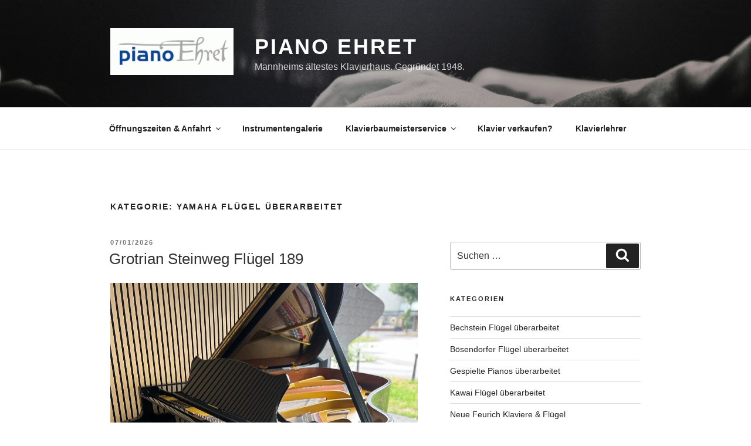

--- FILE ---
content_type: text/css
request_url: http://www.piano-ehret.de/wp-content/themes/ehret2018/style.css?ver=294afb6e30ab9b1b8af12ade316dd967
body_size: 308
content:
/*
Theme Name: Ehret 2018
Description: Basiert auf twentyseventeen
Author: Oliver Knapp
Author URI: http://www.oliverknapp.de
Template: twentyseventeen
Version: 1.0
Tags:
Text Domain:  twenty-seventeen-child
*/
/*hier kommen die neuen CSS-Angaben*/

#menu-footer ul {
	margin: 0;
	padding: 0; 
	list-style-type: none;
	list-style-image: none;
	}
#menu-footer li {
	display: inline;
	padding-left: 2em;
	}
	
#menu-footer a:hover {
    text-decoration: underline;
}

--- FILE ---
content_type: text/css
request_url: http://www.piano-ehret.de/wp-content/themes/ehret2018/style.css?ver=20201208
body_size: 308
content:
/*
Theme Name: Ehret 2018
Description: Basiert auf twentyseventeen
Author: Oliver Knapp
Author URI: http://www.oliverknapp.de
Template: twentyseventeen
Version: 1.0
Tags:
Text Domain:  twenty-seventeen-child
*/
/*hier kommen die neuen CSS-Angaben*/

#menu-footer ul {
	margin: 0;
	padding: 0; 
	list-style-type: none;
	list-style-image: none;
	}
#menu-footer li {
	display: inline;
	padding-left: 2em;
	}
	
#menu-footer a:hover {
    text-decoration: underline;
}

--- FILE ---
content_type: text/javascript
request_url: http://www.piano-ehret.de/wp-content/themes/ehret2018/includes/js/child-scripts.js?ver=294afb6e30ab9b1b8af12ade316dd967
body_size: 155
content:
jQuery( "h2.entry-title" ).each( function() {
	var panelId = jQuery( this ).html().toLowerCase().replace(/\s+/g, "-");
	jQuery( this ).wrapInner(function() {
		return "";
	})
})